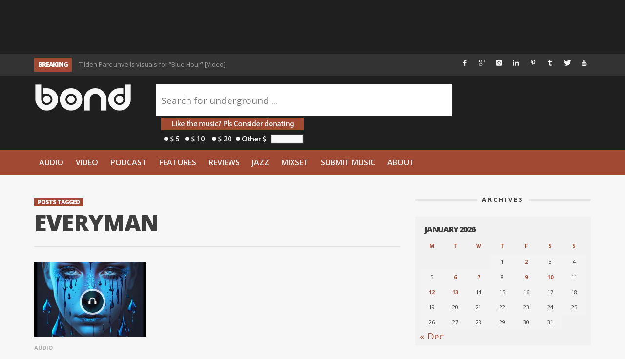

--- FILE ---
content_type: text/html; charset=utf-8
request_url: https://www.google.com/recaptcha/api2/aframe
body_size: 268
content:
<!DOCTYPE HTML><html><head><meta http-equiv="content-type" content="text/html; charset=UTF-8"></head><body><script nonce="KWg16UeDlFtCaOCD_HqOWw">/** Anti-fraud and anti-abuse applications only. See google.com/recaptcha */ try{var clients={'sodar':'https://pagead2.googlesyndication.com/pagead/sodar?'};window.addEventListener("message",function(a){try{if(a.source===window.parent){var b=JSON.parse(a.data);var c=clients[b['id']];if(c){var d=document.createElement('img');d.src=c+b['params']+'&rc='+(localStorage.getItem("rc::a")?sessionStorage.getItem("rc::b"):"");window.document.body.appendChild(d);sessionStorage.setItem("rc::e",parseInt(sessionStorage.getItem("rc::e")||0)+1);localStorage.setItem("rc::h",'1768371975948');}}}catch(b){}});window.parent.postMessage("_grecaptcha_ready", "*");}catch(b){}</script></body></html>